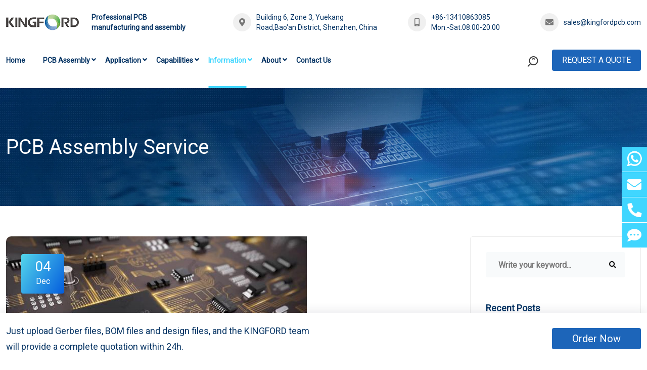

--- FILE ---
content_type: text/html
request_url: https://www.kingfordpcb.com/pcb-assembly-service/3959.html
body_size: 11126
content:
<!DOCTYPE html>
<html lang="en">
<head>
<meta charset="utf-8">
<meta http-equiv="X-UA-Compatible" content="IE=edge,chrome=1"/>
<meta name="viewport" content="width=device-width, initial-scale=1, shrink-to-fit=no">
<title>QC function and SMT chip capacitors and electrolytic capacitors - Kingford</title>
<meta name="keywords" content="SMT chip ,PCBA,PCBA process ,PCBA board ,PCB processing" />
<meta name="description" content="Kingford is a PCB company engaged in the production and assembly of circuit boards. We not only sell PCBA, but also have many strategies related to PCB design and PCB proofing. Next, let me introduce you to some matters related to PCB." />
<meta http-equiv="Cache-Control" content="no-transform" />
<meta http-equiv="Cache-Control" content="no-siteapp" />
<meta name="applicable-device" content="pc,mobile" />
<link rel="stylesheet" href="/static/yzltpl/en/css/css.css">
<link rel="stylesheet" href="/static/yzltpl/en/css/show.css">
<script src="/static/yzltpl/en/js/jquery-3.2.1.min.js"></script>
<script src="/static/assets/js/jquery-en.js"></script>
<link rel="shortcut icon" href="/favicon.ico" />
<!-- Google tag (gtag.js) -->
<script async src="https://www.googletagmanager.com/gtag/js?id=AW-318976601"></script>
<script>
  window.dataLayer = window.dataLayer || [];
  function gtag(){dataLayer.push(arguments);}
  gtag('js', new Date());

  gtag('config', 'AW-318976601');
</script></head>
<body>
<div class="main-wrapper">
  <div class="top">
    <div class="container">
        <div class="top-con color01">
            <div class="top-l size14">
                <div class="top-logo"><a href="https://www.kingfordpcb.com/"><img src="https://www.kingfordpcb.com/uploadfile/2023/1011/cb1111f6461af0e.jpg" alt="Shenzhen Kingford Technology CO., LTD." /></a></div>
                <div class="top-text f-bold">Professional PCB manufacturing and assembly</div>
            </div>
            <div class="top-r size14">
              <div class="top-address flex"><i class="fa fa-map-marker-alt"></i><span>Building 6, Zone 3, Yuekang Road,Bao'an District, Shenzhen, China</span></div>
              <div class="top-phone flex"><i class="fa fa-mobile-alt"></i><span><font><a href="tel:+86-13410863085" rel="nofollow">+86-13410863085</a></font><font>Mon.-Sat.08:00-20:00</font></span></div>
              <div class="top-email flex"><i class="fa fa-envelope"></i><a href="mailto:sales@kingfordpcb.com" target="_blank" rel="nofollow">sales@kingfordpcb.com</a></div>
            </div>
        </div>
    </div>
  </div>

  <div class="header">
    <div class="container">
      <div class="header-wrap">
        <div class="header-logo"><a href="https://www.kingfordpcb.com/"><img src="https://www.kingfordpcb.com/uploadfile/2023/1011/cb1111f6461af0e.jpg" alt="Shenzhen Kingford Technology CO., LTD." /></a></div>
        <div class="header-menu">
          <ul class="main-menu">
            <li><a href="https://www.kingfordpcb.com/">Home</a></li>
                        <li class="other-li"> <a href="https://www.kingfordpcb.com/pcb-assembly/">PCB Assembly</a><i class="fa fa-angle-down"></i>              <div class="sub-menu">
                <ul>
                                        <li><a href="https://www.kingfordpcb.com/pcb-assembly-services/">PCB Assembly Services</a></li>
                                        <li><a href="https://www.kingfordpcb.com/pcb-fabrication/">PCB Manufacturing Services</a></li>
                                        <li><a href="https://www.kingfordpcb.com/pcb-layout-design/">Electronic Design Services</a></li>
                                        <li><a href="https://www.kingfordpcb.com/finished-product-assembly/">Finished Product Assembly</a></li>
                                        <li><a href="https://www.kingfordpcb.com/components-purchasing/">Components Purchasing</a></li>
                                        <li><a href="https://www.kingfordpcb.com/dfma-services/">DFMA Services</a></li>
                                        <li><a href="https://www.kingfordpcb.com/finished-product-test/">Finished Product Test</a></li>
                                    </ul>
              </div>
                          </li>
                        <li class="other-li"> <a href="https://www.kingfordpcb.com/application/">Application</a><i class="fa fa-angle-down"></i>              <div class="sub-menu">
                <ul>
                                        <li><a href="https://www.kingfordpcb.com/medical-electronics/">Medical Electronics</a></li>
                                        <li><a href="https://www.kingfordpcb.com/vehicle-electronics/">Vehicle electronics</a></li>
                                        <li><a href="https://www.kingfordpcb.com/smart-home/">Smart home</a></li>
                                        <li><a href="https://www.kingfordpcb.com/industrial-control/">Industrial control</a></li>
                                        <li><a href="https://www.kingfordpcb.com/artificial-intelligence/">Artificial intelligence</a></li>
                                        <li><a href="https://www.kingfordpcb.com/internet-of-things/">Internet of Things</a></li>
                                    </ul>
              </div>
                          </li>
                        <li class="other-li"> <a href="https://www.kingfordpcb.com/Capabilities/">Capabilities</a><i class="fa fa-angle-down"></i>              <div class="sub-menu">
                <ul>
                                        <li><a href="https://www.kingfordpcb.com/pcb-assembly-capability/">PCB Assembly Capability</a></li>
                                        <li><a href="https://www.kingfordpcb.com/pcb-fabrication-capability/">PCB Fabrication Capability</a></li>
                                        <li><a href="https://www.kingfordpcb.com/pcb-design-capability/">PCB Design Capability</a></li>
                                        <li><a href="https://www.kingfordpcb.com/quality-assurance/">Quality Assurance</a></li>
                                        <li><a href="https://www.kingfordpcb.com/pcb-material/">PCB Material</a></li>
                                        <li><a href="https://www.kingfordpcb.com/pcb-stackup/">PCB Stackup </a></li>
                                        <li><a href="https://www.kingfordpcb.com/blind-via-buried-via/">Blind via buried via</a></li>
                                        <li><a href="https://www.kingfordpcb.com/pcb-surface-treatment/">PCB surface treatment</a></li>
                                    </ul>
              </div>
                          </li>
                        <li class="other-li active-menu"> <a href="https://www.kingfordpcb.com/information/">Information</a><i class="fa fa-angle-down"></i>              <div class="sub-menu">
                <ul>
                                        <li><a href="https://www.kingfordpcb.com/engineering-technology/">Engineering Technology</a></li>
                                        <li><a href="https://www.kingfordpcb.com/pcb-design/">PCB Design</a></li>
                                        <li><a href="https://www.kingfordpcb.com/pcb-assembly-service/">PCB Assembly Service</a></li>
                                        <li><a href="https://www.kingfordpcb.com/pcb-manufacturing/">PCB manufacturing</a></li>
                                        <li><a href="https://www.kingfordpcb.com/industry-news/">Industry news</a></li>
                                    </ul>
              </div>
                          </li>
                        <li class="other-li"> <a href="https://www.kingfordpcb.com/about-kingford/">About</a><i class="fa fa-angle-down"></i>              <div class="sub-menu">
                <ul>
                                        <li><a href="https://www.kingfordpcb.com/about-kingford/">About Kingford</a></li>
                                        <li><a href="https://www.kingfordpcb.com/our-team/">Our Team</a></li>
                                        <li><a href="https://www.kingfordpcb.com/why-us/">Why Us？</a></li>
                                        <li><a href="https://www.kingfordpcb.com/factory-live/">Factory Live</a></li>
                                        <li><a href="https://www.kingfordpcb.com/faq/">FAQ</a></li>
                                        <li><a href="https://www.kingfordpcb.com/social-responsibility/">Social responsibility</a></li>
                                        <li><a href="https://www.kingfordpcb.com/join-us/">Join Us</a></li>
                                        <li><a href="https://www.kingfordpcb.com/suggested/">Suggested</a></li>
                                    </ul>
              </div>
                          </li>
                        <li class="other-li"> <a href="https://www.kingfordpcb.com/contact-us/">Contact Us</a>            </li>
                      </ul>
          <div class="m-header-meta">
              <div class="header-search">
                  <form action="/index.php" method="get">
                    <input type="hidden" name="s" value="news">
                    <input type="hidden" name="c" value="search">
                    <div class="search-field-holder">
                      <input class="main-search-input" type="text" name="keyword" placeholder="Search Your Keyword...">
                      <button type="submit"><i class="fa fa-search"></i></button>
                    </div>
                  </form>
              </div>
              <div class="header-cart">
                <a class="kingford-btn1 size17 bg-color3 radius4" href="https://www.kingfordpcb.com/contact-us/">Request A Quote</a>
              </div>
          </div>
        </div>
        <div class="header-meta">
          <div class="header-search">
              <div class="search-btn color02 size17"><span></span></div>
              <div class="search-btn-content">
                  <form action="/index.php" method="get">
                    <input type="hidden" name="s" value="news">
                    <input type="hidden" name="c" value="search">
                    <input class="main-search-input" type="text" name="keyword" placeholder="Keyword...">
                    <button type="submit">Search</button>
                  </form>
              </div>
          </div>
          <div class="header-l-menu"><a href="https://www.kingfordpcb.com/contact-us/" class="kingford-btn1 kingford-btn3 size16 bg-color3 radius4">Request A Quote</a></div>
        </div>
      </div>
      <div class="header-btn">
          <div class="header-btn-s"><span></span></div>
          <div class="header-btn-m"><i class="fa fa-list-ul"></i></div>
      </div>
      
      <div class="search-btn-mcontent">
          <form action="/index.php" method="get">
            <input type="hidden" name="s" value="news">
            <input type="hidden" name="c" value="search">
            <input class="main-search-input" type="text" name="keyword" placeholder="Keyword...">
            <button type="submit">Search</button>
          </form>
      </div>
      
    </div>
  </div>
  
  <div class="header-body-bg"></div>
            
  <div class="header-menu-bg"></div>        <div class="section page-banner-section">
                        <img class="lazyload" data-src="https://www.kingfordpcb.com/uploadfile/2022/0622/a9ecf11fa325f0c.webp" src="/static/yzltpl/en/images/loading15.png" alt="PCB Assembly Service" />
                        <div class="page-banner-tit">
                <div class="container">
                                        <div class="size40 color-white text-left">PCB Assembly Service</div>
                                    </div>
            </div>
        </div>    <div class="section blog-details-section pt-60 pb-60">
        <div class="container">
            <div class="blog-details-wrap">
                <div class="row">
                    <div class="col-lg-8">
                        <div class="blog-details-post">
                            <div class="single-blog">
                                                                <div class="blog-img">
                                    <img src="https://www.kingfordpcb.com/uploadfile/ueditor/image/202212/167015777361c14c.jpg" alt="QC function and SMT chip capacitors and electrolytic capacitors" />
                                    <div class="top-meta">
                                        <span class="date"><span>04</span>Dec</span>
                                    </div>
                                </div>
                                                                <div class="blog-content">
                                    <div class="blog-meta">
                                        <span><i class="fas fa-user"></i> Boy</span>
                                        <span><i class="far fa-comments"></i> 0 Comments</span>
                                    </div>
                                    <h1 class="title">QC function and SMT chip capacitors and electrolytic capacitors</h1>
                                </div>
                            </div>
                            <div class="blog-details-content">
                                <div class="blog-details-text">
                                    <div class="showcon">QC function and <strong>SMT chip </strong>capacitors and electrolytic capacitors<br/>QC processing in <strong>PCBA</strong><br/>Quality is the sum of various elements to meet customer needs. In the PCBA process, quality is an important factor that affects the company&#39;s reputation and reputation, and affects whether customers are willing to continue to cooperate. Reflects the characteristics and the sum of characteristics of entities that meet the user&#39;s explicit or implicit needs.<br/>The quality requirements in the <a href="https://www.kingfordpcb.com/" target="_blank"><strong>PCBA process </strong></a>can generally be divided into six categories:<br/>A Efficiency requirements: physical characteristics, functional inspection, data and its life cycle;<br/>B. Applicability requirements: applicability of customer requirements and PCBA board functions;<br/>C Reliability requirements: reliability of <strong>PCBA board </strong>products;<br/>D Safety requirements: the customer must use it reliably and timely, without causing injury or accident to the user;<br/>E Economic requirements: applicability and customer affordability requirements;<br/>Appearance and aesthetic requirements: considering the customer&#39;s psychological feelings and aesthetic values, PCBA boards should be clean and beautiful.<br/><p style="text-align: center;"><img width="595" height="373" title="PCBA" alt="PCBA" src="https://www.kingfordpcb.com/uploadfile/ueditor/image/202212/167015777361c14c.jpg" border="0" vspace="0"/></p>Production process inspection (IPQC): generally refers to the quality control of production activities in each stage from the material warehousing to the finished product warehousing, that is, in-process quality control. Compared with the quality inspection at this stage, it is called FQC (final quality control).<br/>The purpose of process inspection is to:<br/>A. Before mass production, timely find defects and take measures,<br/>It can prevent the occurrence of a large number of defective products<br/>B. In view of the non opportunistic change of quality, inspection shall be carried out during operation to prevent defective products (process inspection shall not only inspect products, but also verify the main process elements (such as 5MIE) that affect product quality. In fact, in the normal production process of mature products, any quality problem can be attributed to the change of one or more elements in 5M1E)<br/>C. Through the implementation of inspection, the defective products of this process are not allowed to flow into the next process, so as to prevent the unqualified products from flowing into the next process to continue processing.<br/>In the PCBA process, quality control is very important, which plays a vital role in the output of data, electronic components and finished products. Sometimes, we may complain that there are too many QC inspection steps in the processing process, which is troublesome and time-consuming. We want to omit various programs, but these are not allowed. Only by strictly implementing every step of production can we deliver to customers. Satisfied finished products.<br/>Difference and Application of Chip Capacitor and Electrolytic Capacitor<br/>Chip capacitor is a kind of widely used capacitor SMT chip processing. People often wonder what is the difference between chip capacitor and another famous electrolytic capacitor Next I&#39;ll answer you<br/>1. Differences between Chip Capacitors and Electrolytic Capacitors<br/>1. The full name of chip capacitor is multilayer chip ceramic capacitor, which is the general name of most capacitors that can be packaged with chip, while electrolytic capacitor is a kind of capacitance classification.<br/>2. SMD capacitors are divided into non-polar capacitors and polar capacitors. Polar capacitors are commonly referred to as electrolytic capacitors. However, some electrolytic capacitors are not suitable for SMD packaging, such as aluminum electrolytic capacitors for energy-saving lamps.<br/>3. SMD capacitors are generally small in size, small in capacity and relatively high in accuracy, while electrolytic capacitors are relatively large in size and capacity and have many kinds.<br/>Surface mounting is a processing method in <a href="https://www.kingfordpcb.com/" target="_blank"><strong>PCB processing </strong></a>industry. It refers to the process of coating solder paste or red glue on the components, installing them through the mounter, and then reflow soldering. Generally speaking, the chip capacitor is smaller than the chip capacitor, which is more suitable for the development of the times.<br/>2. Purpose<br/>1. Chip capacitors have a considerable impact on medium and high frequencies. They are small in size, high in withstand voltage, and low in ESR (several meters) at high-frequency resonant points. They are usually used for filtering medium and high frequencies (100k hundreds of meters). It is preferable to use each resonant frequency band in parallel, such as 102, 103, 104 (i.e. 1nF, 10nF, 100nF) ceramic capacitors. In order to filter low frequency and intermediate frequency, electrolytic capacitors must be considered first. It should be noted that most electrolytic capacitors have polarity, that is, the positive and negative poles must not be reversed. Even if the polarity is unexpectedly reversed when measuring with an ordinary multimeter, the capacitor must be discarded.<br/>2. The disadvantage of ceramic capacitor is that its efficiency varies greatly with temperature (except for Type I medium, but the capacity of Type I medium is not large). For example, if X7R and X5R are within the rated temperature range, the content change is ± 15%, and for Z5U and Y5V medium, the capacity change can reach - 82%. Electrolytic capacitors usually have good temperature characteristics (except for liquid aluminum electrolysis, solid aluminum electrolysis has greatly improved in this respect, but the current withstand voltage rarely exceeds 100V), wide frequency range, excellent DC bias characteristics, stable equivalent series resistance (ESR) and high ripple current resistance.<br/>3. The capacity of ceramic capacitors varies with the applied DC bias voltage. At the same time, ESR also has serious jitter within the rated frequency range. In this respect, ceramic capacitors, tantalum capacitors and solid aluminum electrolysis are incomparable. Electrolytic capacitors (it should be noted that as long as the capacitors using electrolyte as cathode are electrolytic capacitors, the most widely used are aluminum electrolysis, tantalum electrolysis, niobium electrolysis, supercapacitors, etc.) have huge capacity, even farad, with capacity of hundreds to thousands of farad, which is very suitable for energy storage.<br/>In circuit boards, it is usually necessary to consider price and efficiency factors Different types of capacitors have different efficiency advantages It is better to choose the chip or capacitor that suits you</div>
                                </div>
                                <div class="blog-details-tag-share">
                                    <div class="blog-details-tag">
                                        <div class="sidebar-widget">
                                            <span class="label">Tags :</span>
                                            <ul class="sidebar-tag">
                                                                                                <li><a href="/tag/pcb-design-software.html">PCB design software</a></li>
                                                                                                <li><a href="/tag/pcba-coating.html">PCBA coating</a></li>
                                                                                                <li><a href="/tag/automation-equipment-hdi-pcba-design.html">Automation Equipment HDI PCBA Design</a></li>
                                                                                                <li><a href="https://www.kingfordpcb.com/pcb-assembly/">PCB Assembly</a></li>
                                                                                                <li><a href="/tag/high-end-circuit-design.html">high-end circuit design</a></li>
                                                                                                <li><a href="/tag/pcba-printed-board.html">PCBA printed board</a></li>
                                                                                                <li><a href="/tag/4-layer-hdi-switch-circuit-board-design.html">4-layer HDI switch circuit board design</a></li>
                                                                                                <li><a href="https://www.kingfordpcb.com/pcb-assembly/">Printed Circuit Board Assembly</a></li>
                                                                                                <li><a href="/tag/printed-board-design.html">printed board design</a></li>
                                                                                                <li><a href="/tag/production-residue.html">production residue</a></li>
                                                                                            </ul>
                                        </div>
                                    </div>
                                </div>
                                <div class="techmax-post-pagination">   
                                    <div class="previous-post">
                                        <div class="blog-pagination-post">
                                                                                        <div class="post-thumb">
                                                <a href="https://www.kingfordpcb.com/pcb-assembly-service/3955.html">
                                                    <i class="flaticon-back"></i>
                                                    <img class="lazyload" data-src="https://www.kingfordpcb.com/uploadfile/ueditor/image/202212/16701564341f6a23.jpg" src="/static/yzltpl/en/images/loading3.png" alt="About Device Cracking in SMT Chip Processing" />
                                                </a>
                                            </div>
                                                                                        <div class="post-content">
                                                <h4 class="title"><a href="https://www.kingfordpcb.com/pcb-assembly-service/3955.html" class="overflow-two">About Device Cracking in SMT Chip Processing</a></h4>
                                                <span class="date"><i class="far fa-calendar-alt"></i> Dec 04,2022</span>
                                            </div>
                                                                                    </div>
                                    </div>
                                    <div class="next-post">
                                        <div class="blog-pagination-post">
                                                                                        <div class="post-content text-end">
                                                <h4 class="title"><a href="https://www.kingfordpcb.com/pcb-assembly-service/3960.html" class="overflow-two">Type and selection of chip factory processing</a></h4>
                                                <span class="date"><i class="far fa-calendar-alt"></i> Dec 04,2022</span>
                                            </div>
                                                                                        <div class="post-thumb">
                                                <a href="https://www.kingfordpcb.com/pcb-assembly-service/3960.html">
                                                    <img class="lazyload" data-src="https://www.kingfordpcb.com/uploadfile/ueditor/image/202212/1670157952865d1a.jpg" src="/static/yzltpl/en/images/loading3.png" alt="Type and selection of chip factory processing" />
                                                    <i class="flaticon-next"></i>
                                                </a>
                                            </div>
                                                                                    </div>
                                    </div>   
                                </div>
                                <div id="dr_module_comment_3959"></div><script type="text/javascript"> function dr_ajax_module_comment_3959(type, page) { var index = layer.load(2, { time: 10000 });$.ajax({type: "GET", url: "/index.php?s=news&c=comment&m=index&id=3959&&type="+type+"&page="+page+"&"+Math.random(), dataType:"jsonp", success: function (data) { layer.close(index); if (data.code) { $("#dr_module_comment_3959").html(data.msg); } else { dr_tips(0, data.msg); } }, error: function(HttpRequest, ajaxOptions, thrownError) { layer.closeAll(); var msg = HttpRequest.responseText;  alert("评论调用函数返回错误："+msg);  } }); } dr_ajax_module_comment_3959(0, 1); </script>                            </div>
                        </div>
                    </div>
                        <div class="col-lg-4">
                            <div class="blog-sidebar">
                                <div class="sidebar-widget sidebar-widget-1">
                                    <form class="search-form" action="/index.php" method="get">
                                        <input type="hidden" name="s" value="news">
                                        <input type="hidden" name="c" value="search">
                                        <input type="text" name="keyword" placeholder="Write your keyword...">
                                        <button type="submit"><i class="fas fa-search"></i></button>
                                    </form>
                                </div>
                                <div class="sidebar-widget">
                                    <div class="widget-title">
                                        <h3 class="title">Recent Posts</h3>
                                    </div>
                                    <div class="recent-posts">
                                        <ul>
                                                                                        <li>
                                                <a class="post-link" href="https://www.kingfordpcb.com/pcb-assembly-service/6938.html">
                                                                                                        <div class="post-thumb col-3 col-sm-2 col-lg-4"><img class="lazyload" data-src="https://www.kingfordpcb.com/uploadfile/2023/0620/ec69f7b8de606d5.png" src="/static/yzltpl/en/images/loading3.png" alt="What Are The Assembly Methods Of SMT Chip Processing" /></div>
                                                                                                        <div class="post-text col-9 col-sm-10 col-lg-8">
                                                        <h4 class="title overflow-two">What Are The Assembly Methods Of SMT Chip Processing</h4>
                                                        <span class="post-meta"><i class="far fa-calendar-alt"></i> Jun 20,2023</span>
                                                    </div>
                                                </a>
                                            </li>
                                                                                        <li>
                                                <a class="post-link" href="https://www.kingfordpcb.com/pcb-assembly-service/6937.html">
                                                                                                        <div class="post-thumb col-3 col-sm-2 col-lg-4"><img class="lazyload" data-src="https://www.kingfordpcb.com/uploadfile/2023/0620/32dd236edacc758.png" src="/static/yzltpl/en/images/loading3.png" alt="What Should Be Paid Attention To In SMT Patch Processing BGA" /></div>
                                                                                                        <div class="post-text col-9 col-sm-10 col-lg-8">
                                                        <h4 class="title overflow-two">What Should Be Paid Attention To In SMT Patch Processing BGA</h4>
                                                        <span class="post-meta"><i class="far fa-calendar-alt"></i> Jun 20,2023</span>
                                                    </div>
                                                </a>
                                            </li>
                                                                                        <li>
                                                <a class="post-link" href="https://www.kingfordpcb.com/pcb-assembly-service/6932.html">
                                                                                                        <div class="post-thumb col-3 col-sm-2 col-lg-4"><img class="lazyload" data-src="https://www.kingfordpcb.com/uploadfile/2023/0620/f03aa5e927c7bbc.png" src="/static/yzltpl/en/images/loading3.png" alt="PCB Circuit Board Open, Short Circuit Causes And Improvement Methods" /></div>
                                                                                                        <div class="post-text col-9 col-sm-10 col-lg-8">
                                                        <h4 class="title overflow-two">PCB Circuit Board Open, Short Circuit Causes And Improvement Methods</h4>
                                                        <span class="post-meta"><i class="far fa-calendar-alt"></i> Jun 20,2023</span>
                                                    </div>
                                                </a>
                                            </li>
                                                                                    </ul>
                                    </div>
                                </div>
                                <div class="sidebar-widget">
                                    <div class="widget-title">
                                        <h3 class="title">Categories</h3>
                                    </div>
                                    <ul class="category">
                                                                                <li class="cate-item"><a href="https://www.kingfordpcb.com/engineering-technology/"><i class="flaticon-next"></i> Engineering Technology <span class="post-count">1078</span></a></li>
                                                                                <li class="cate-item"><a href="https://www.kingfordpcb.com/pcb-design/"><i class="flaticon-next"></i> PCB Design <span class="post-count">1411</span></a></li>
                                                                                <li class="cate-item"><a href="https://www.kingfordpcb.com/pcb-assembly-service/"><i class="flaticon-next"></i> PCB Assembly Service <span class="post-count">782</span></a></li>
                                                                                <li class="cate-item"><a href="https://www.kingfordpcb.com/pcb-manufacturing/"><i class="flaticon-next"></i> PCB manufacturing <span class="post-count">1105</span></a></li>
                                                                                <li class="cate-item"><a href="https://www.kingfordpcb.com/industry-news/"><i class="flaticon-next"></i> Industry news <span class="post-count">1873</span></a></li>
                                                                            </ul>
                                </div>
                                <div class="sidebar-widget">
                                    <div class="widget-title">
                                        <h3 class="title">Tags</h3>
                                    </div>
                                    <ul class="sidebar-tag">
                                                                                <li><a href="/tag/printed-circuit-production.html">printed circuit production</a></li>
                                                                                <li><a href="/tag/12w-smd-2835-led-pcb.html">12W SMD 2835 LED PCB</a></li>
                                                                                <li><a href="/tag/pcb-feature.html">PCB Feature</a></li>
                                                                                <li><a href="/tag/smt-printing-process.html">SMT printing process</a></li>
                                                                                <li><a href="/tag/smt-chip-processing-manufacturers.html">SMT chip processing manufacturers</a></li>
                                                                                <li><a href="/tag/pcb-surface.html">PCB surface</a></li>
                                                                                <li><a href="/tag/shenzhen-pcb-factory.html">Shenzhen PCB Factory</a></li>
                                                                                <li><a href="/tag/rogers-pcb.html">Rogers PCB</a></li>
                                                                                <li><a href="/tag/medical-device-pcb.html">Medical device PCB</a></li>
                                                                                <li><a href="/tag/design-update-pcb.html">Design Update PCB</a></li>
                                                                                <li><a href="/tag/4-layer-rigid-flex-pcb-design.html">4-layer rigid-flex PCB design</a></li>
                                                                                <li><a href="/tag/cpu.html">CPU</a></li>
                                                                            </ul>
                                </div>
                            </div>
                        </div>      
                </div>
            </div>
        </div>
    </div>
  <div class="section footer-section pt-60 pb-60">
      <div class="container">
        <div class="footer-menu-wrap">
            <div class="row">
                <div class="col-12 col-sm-6 col-lg-5">
                    <div class="footer-company">
                        <div class="row">
                            <div class="col-12 col-sm-6 col-lg-4">
                                  <div class="footer-menu-item footer-menu-item1">
                                    <div class="footer-menu">
                                      <div class="footer-menu-title f-bold">Company</div>
                                      <div class="menu-link mt-30">
                                          <ul class="link">
                                                                                        <li><a href="https://www.kingfordpcb.com/pcb-assembly/">PCB Assembly</a></li>
                                                                                        <li><a href="https://www.kingfordpcb.com/application/">Application</a></li>
                                                                                        <li><a href="https://www.kingfordpcb.com/Capabilities/">Capabilities</a></li>
                                                                                        <li><a href="https://www.kingfordpcb.com/information/">Information</a></li>
                                                                                        <li><a href="https://www.kingfordpcb.com/about-kingford/">About</a></li>
                                                                                        <li><a href="https://www.kingfordpcb.com/contact-us/">Contact Us</a></li>
                                                                                      </ul>
                                      </div>
                                    </div>
                                  </div>
                            </div>
                            <div class="col-12 col-sm-6 col-lg-8">
                                  <div class="footer-menu-item">
                                    <div class="footer-menu">
                                      <div class="footer-menu-title f-bold">Contact</div>
                                      <div class="menu-lxfs mt-30">
                                          <div class="menu-lxfs-1">
                                                                                            <p>E-mail: <a href="mailto:sales@kingfordpcb.com">sales@kingfordpcb.com</a></p>
                                                                                            <p>Mobile Phone: +86-13410863085</p>
                                                                                            <p>Telephone: +86 (755) 23314590</p>
                                                                                        </div>
                                          <div class="menu-lxfs-2">
                                              <p>Building 6, Zone 3, Yuekang Road,Bao'an District, Shenzhen, China</p>
                                          </div>
                                      </div>
                                    </div>
                                  </div>
                            </div>
                        </div>
                    </div>
                    <div class="footer-ewm mt-40">
                        <div class="row">
                                                        <div class="footer-ewm-item col-4 col-sm-4 col-lg-4">
                                <img class="lazyload" src="https://www.kingfordpcb.com/uploadfile/2023/0918/38218a2885c2.jpg" alt="WeChat" />
                                <p>WeChat</p>
                            </div>
                                                    </div>
                    </div>
                </div>
                <div class="col-12 col-sm-6 col-lg-2">
                      <div class="footer-menu-item footer-menu-item2">
                        <div class="footer-menu">
                          <div class="footer-menu-title f-bold">Follow Us</div>
                          <div class="menu-link mt-30">
                              <ul class="link">
                                                                <li class="youtube"><a href="https://www.youtube.com/@Kingfordpcb" target="_blank" rel="nofollow"><span></span><font>YouTube</font></a></li>
                                                                <li class="facebook"><a href="https://www.facebook.com/kingford66" target="_blank" rel="nofollow"><span></span><font>Facebook</font></a></li>
                                                                <li class="linkedin"><a href="https://www.linkedin.com/company/kingford-pcb/?viewAsMember=true" target="_blank" rel="nofollow"><span></span><font>Linkedin</font></a></li>
                                                                <li class="twitter"><a href="https://twitter.com/Kingfordpcb" target="_blank" rel="nofollow"><span></span><font>Twitter</font></a></li>
                                                              </ul>
                          </div>
                        </div>
                      </div>
                </div>
                <div class="col-12 col-sm-12 col-lg-5">
                      <div class="footer-form">
                          <div class="footer-form-title f-bold">
                              <span>Contact Us</span>
                          </div>
                          <div class="footer-form-con">
                                                        <form action="" method="post" name="myform18" id="myform18">
                            <input name="is_form" type="hidden" value="1">
<input name="is_admin" type="hidden" value="1">
<input name="is_tips" type="hidden" value="">
<input name="csrf_test_name" type="hidden" value="f8a170c3c23bd2a98b3a357cdeefebe7">
                                <div class="row">
                                    <div class="col-6">
                                        <div class="single-form"><input type="text" name="data[yourname]" id="dr_yourname" class="form-control" placeholder="*Your Name" /></div>
                                    </div>
                                    <div class="col-6">
                                        <div class="single-form"><input type="text" name="data[youremail]" id="dr_youremail" class="form-control" placeholder="*Your Email" /></div>
                                    </div>
                                    <div class="col-6">
                                        <div class="single-form"><input type="text" name="data[yourtelephone]" id="dr_yourtelephone" class="form-control" placeholder="*Your Telephone" /></div>
                                    </div>
                                    <div class="col-6">
                                        <div class="single-form"><input type="text" name="data[yourcompany]" id="dr_yourcompany" class="form-control" placeholder="*Your Company" /></div>
                                    </div>
                                </div>
                                <div class="row mt-40">
                                    <div class="col-12">
                                        <div class="single-form"><textarea name="data[yourmessage]" id="dr_yourmessage" cols="40" rows="3" class="form-control" placeholder="*Message"></textarea></div>
                                    </div>
                                </div>
                                <div class="row mt-20">
                                    <div class="col-12">
                                        <div class="single-form-check">
                                            <input type="checkbox" name="data[confirm][]" value="1">
                                            <label for="checkboxInput" id="checkbox"> 
                                                <span>I confirm my consent to the processing of personal data specified in this request form</span>
                                            </label>
                                        </div>
                                    </div>
                                </div>
                                <div class="row mt-20">
                                    <div class="col-12">
                                      <button type="button" onClick="dr_ajax_submit('/index.php?s=form&c=caigou&m=post', 'myform18', '2000', '/')" class="kingford-btn-c size20 radius4">Submit</button>
                                    </div>
                                </div>
                            </form>
                          </div>
                      </div>
                </div>
            </div>
        </div>

      </div>
  </div>
  
  <div class="section copyright-section">
        <div class="footer-copyright">
          <div class="container">
              <div class="row">
                <div class="col-12 col-lg-12">
                    <div class="copyright-text text-center">
                        <p>Copyright © 2021-2024 Shenzhen Kingford Technology CO., LTD. All Rights Reserved <a href="https://www.kingfordpcb.com/sitemap/">Sitemap</a></p>
                    </div>
                </div>
              </div>
          </div>
        </div>
  </div>

  <div class="onlineservice">
    <ul class="onlineside">
        <li>
            <a href="https://api.whatsapp.com/send?phone=+853 6861 8453&text=Hello" target="_blank" title="Whatsapp" rel="nofollow"><span class="s1"></span></a>
        </li>
        <li>
            <a href="mailto:sales@kingfordpcb.com" target="_blank" title="E-mail" rel="nofollow"><i class="icon fa fa-envelope" aria-hidden="true"></i></a>
        </li>
        <li class="li_3">
            <a href="tel:+86-13410863085" title="TEL" rel="nofollow"><i class="icon fa fa-phone" aria-hidden="true"></i></a>
            <p>+86-13410863085</p>
        </li>
        <li>
            <a href="https://www.kingfordpcb.com/contact-us/" title="Feedback"><i class="icon fa fa-comment-dots" aria-hidden="true"></i></a>
        </li>
    </ul>
  </div>

  <div class="to-top radius4"><i class="fa fa-angle-up"></i></div>
  
  <div class="service-mobile">
      <ul class="list">
        <li><a href="https://www.kingfordpcb.com/"><i class="fa fa-home"></i><span>Home</span></a></li>
        <li><a href="tel:+86-13410863085" rel="nofollow"><i class="fa fa-mobile-alt"></i><span>Call me</span></a></li>
        <li><a href="whatsapp://send?phone=+853 6861 8453&text=Hello" rel="nofollow"><s class="whatsapp"></s><span>WhatsApp</span></a></li>
        <li><a href="https://www.kingfordpcb.com/contact-us/"><i class="fa fa-map-marker-alt"></i><span>Contact</span></a></li>
      </ul>
  </div>
  
  
  <div class="order-now">
      <div class="container">
          <div class="row">
              <div class="col-12 col-sm-6 col-lg-6">
                  <div class="order-now-text size18">Just upload Gerber files, BOM files and design files, and the KINGFORD team will provide a complete quotation within 24h.</div>
              </div>
              <div class="col-12 col-sm-6 col-lg-6">
                  <div class="order-now-a text-right mt-10"><a href="https://www.kingfordpcb.com/contact-us/" class="kingford-btn1 kingford-btn3 size20 bg-color3 radius4">Order Now</a></div>
              </div>
          </div>
      </div>
  </div></div>
<script src="/static/yzltpl/en/js/jquery.js"></script>
<script language="Javascript">
</script>
<!-- Google tag (gtag.js) -->
<script async src="https://www.googletagmanager.com/gtag/js?id=AW-11117852476"></script>
<script>
  window.dataLayer = window.dataLayer || [];
  function gtag(){dataLayer.push(arguments);}
  gtag('js', new Date());

  gtag('config', 'AW-11117852476', {'allow_enhanced_conversions':true});
</script>

<!-- Event snippet for 跳转联系页面 conversion page -->
<script>
    window.addEventListener('load', function (event) {
        document.querySelectorAll("a[href*='kingfordpcb.com/contact-us/']").forEach(function (e) {
            e.addEventListener('click', function (e) {
                gtag('event', 'conversion', {'send_to': 'AW-318976601/6cD-CJn5kY0ZENnkjJgB'});
            });
        });
    });
</script>


<!-- Event snippet for E-mail conversion page -->
<script>
    window.addEventListener('load', function (event) {
        document.querySelectorAll("a[href*='mailto:']").forEach(function (e) {
            e.addEventListener('click', function (e) {
                gtag('event', 'conversion', {'send_to': 'AW-318976601/yrPxCJP5kY0ZENnkjJgB'});
            });
        });
    });
</script>

<!-- Event snippet for Telephone conversion page -->
<script>
    window.addEventListener('load', function (event) {
        document.querySelectorAll("a[href*='tel:']").forEach(function (e) {
            e.addEventListener('click', function (e) {
                gtag('event', 'conversion', {'send_to': 'AW-318976601/R8UvCJb5kY0ZENnkjJgB'});
            });
        });
    });
</script>

<!-- Event snippet for WhatsApp conversion page -->
<script>
    window.addEventListener('load', function (event) {
        document.querySelectorAll("a[href*='whatsapp.com']").forEach(function (e) {
            e.addEventListener('click', function (e) {
                gtag('event', 'conversion', {'send_to': 'AW-318976601/uVZzCJD5kY0ZENnkjJgB'});
            });
        });
    });
</script>
    
<!-- Event snippet for pcb-assembly页面 conversion page -->
<script>
    window.addEventListener('load', function(event){
        if(window.location.href.includes('/pcb-assembly/')){
            gtag('event', 'conversion', {'send_to': 'AW-318976601/HvdgCJz5kY0ZENnkjJgB'});
      }
      });
  </script>

  
<!-- Event snippet for Contact us（底部） conversion page -->
<script>
    window.addEventListener('load', function(event){
        document.querySelectorAll('[type="button"]').forEach(function (e) {
            e.addEventListener('click', function () {
                var name = document.querySelector('[id="dr_yourname"]').value;
                var phone = document.querySelector('[id="dr_yourtelephone"]').value;
                var company = document.querySelector('[id="dr_yourcompany"]').value;
                var email = document.querySelector('[id="dr_youremail"]').value;
                var msg = document.querySelector('[id="dr_yourmessage"]').value;
                var checkbox = document.querySelector('[type="checkbox"]').checked;
                var mailformat = /^\w+([\.-]?\w+)*@\w+([\.-]?\w+)*(\.\w{2,3})+$/;

                if (name != "" && phone != "" && checkbox == true && msg != "" && company != "" && email.match(mailformat)) {
                    gtag('set', 'user_data', {
                        'email': email
                    });  
                    gtag('event', 'conversion', {'send_to': 'AW-318976601/bFbhCIr5kY0ZENnkjJgB'});
                };
            });
        })
      });
  </script>


<!-- Event snippet for Contact us conversion page -->
<script>
    window.addEventListener('load', function(event){
        document.querySelectorAll('[type="button"]').forEach(function (e) {
            e.addEventListener('click', function () {
                var name = document.querySelector('[id="dr_yname"]').value;
                var phone = document.querySelector('[id="dr_ytelephone"]').value;
                var email = document.querySelector('[id="dr_yemail"]').value;
                var msg = document.querySelector('[id="dr_ymessage"]').value;
                var checkbox = document.querySelector('[type="checkbox"]').checked;
                var mailformat = /^\w+([\.-]?\w+)*@\w+([\.-]?\w+)*(\.\w{2,3})+$/;

                if (name != "" && phone != "" && checkbox == true && msg != "" && email.match(mailformat)) {
                    gtag('set', 'user_data', {
                        'email': email
                    });  
                    gtag('event', 'conversion', {'send_to': 'AW-318976601/c_MzCI35kY0ZENnkjJgB'});
                };
            });
        })
      });
  </script><div style="display:none;"></div></body>
</html>